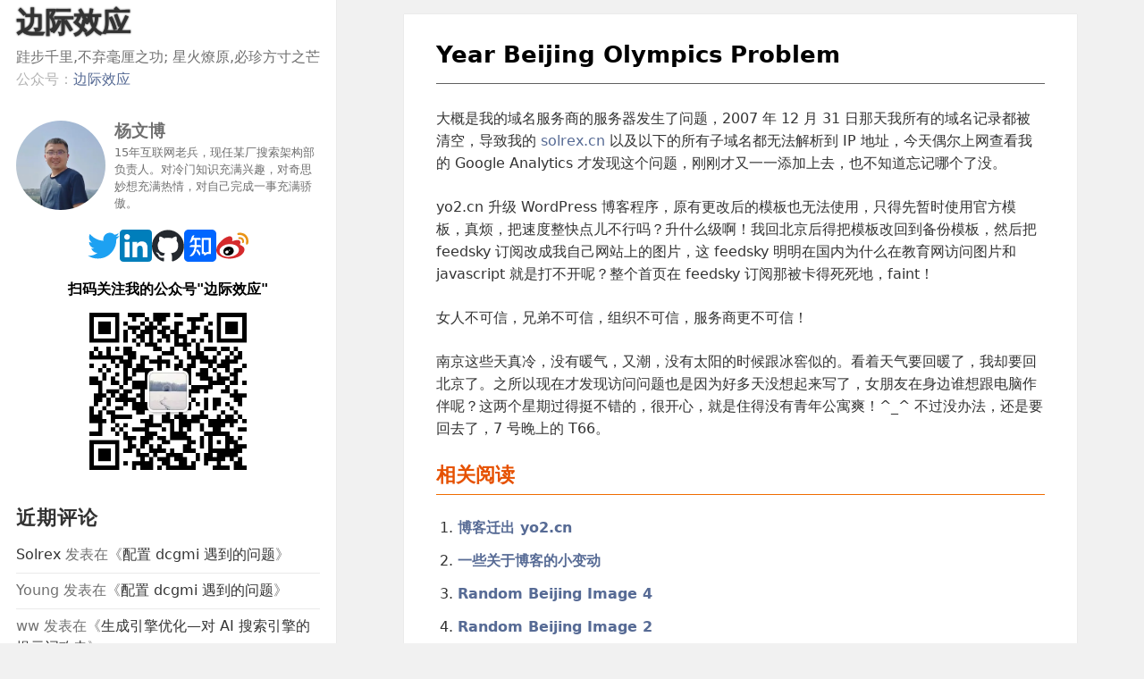

--- FILE ---
content_type: text/html; charset=UTF-8
request_url: https://yangwenbo.com/articles/year-beijing-olympics-problem.html
body_size: 10834
content:
<!DOCTYPE html>
<html dir="ltr" lang="zh-Hans" class="js">
<head>
	<meta charset="UTF-8">
	<meta name="viewport" content="width=device-width, initial-scale=1.0">
	<link rel="profile" href="https://gmpg.org/xfn/11">
	<link rel="pingback" href="https://yangwenbo.com/xmlrpc.php">
	<link rel="preconnect" href="https://pagead2.googlesyndication.com">
	<link rel="preconnect" href="https://hm.baidu.com">
	<script data-type="text/javascript" type="text/plain">(function(html){html.className = html.className.replace(/\bno-js\b/,'js')})(document.documentElement);</script>
<title>Year Beijing Olympics Problem | 边际效应 - 杨文博的个人博客</title>
	<style>img:is([sizes="auto" i], [sizes^="auto," i]) { contain-intrinsic-size: 3000px 1500px }</style>
	
		<!-- All in One SEO 4.5.0 - aioseo.com -->
		<meta name="description" content="大概是我的域名服务商的服务器发生了问题，2007 年 12 月 31 日那天我所有的域名记录都被清空，导致我的" />
		<meta name="robots" content="max-snippet:-1, max-image-preview:large, max-video-preview:-1" />
		<meta name="keywords" content="dns,feedsky,nanjing,yo2,悟忆行知,爱情" />
		<link rel="canonical" href="https://yangwenbo.com/articles/year-beijing-olympics-problem.html" />
		<meta name="generator" content="All in One SEO (AIOSEO) 4.5.0" />
		<meta name="google" content="nositelinkssearchbox" />
		<script type="application/ld+json" class="aioseo-schema">
			{"@context":"https:\/\/schema.org","@graph":[{"@type":"Article","@id":"https:\/\/yangwenbo.com\/articles\/year-beijing-olympics-problem.html#article","name":"Year Beijing Olympics Problem | \u8fb9\u9645\u6548\u5e94 - \u6768\u6587\u535a\u7684\u4e2a\u4eba\u535a\u5ba2","headline":"Year Beijing Olympics Problem","author":{"@id":"https:\/\/yangwenbo.com\/articles\/author\/solrex-2#author"},"publisher":{"@id":"https:\/\/yangwenbo.com\/#person"},"datePublished":"2008-01-05T12:06:42+08:00","dateModified":"2008-01-05T12:06:42+08:00","inLanguage":"zh-CN","commentCount":5,"mainEntityOfPage":{"@id":"https:\/\/yangwenbo.com\/articles\/year-beijing-olympics-problem.html#webpage"},"isPartOf":{"@id":"https:\/\/yangwenbo.com\/articles\/year-beijing-olympics-problem.html#webpage"},"articleSection":"\u609f\u5fc6\u884c\u77e5, \u7231\u60c5, DNS, FeedSky, Nanjing, yo2"},{"@type":"BreadcrumbList","@id":"https:\/\/yangwenbo.com\/articles\/year-beijing-olympics-problem.html#breadcrumblist","itemListElement":[{"@type":"ListItem","@id":"https:\/\/yangwenbo.com\/#listItem","position":1,"name":"\u4e3b\u9801"}]},{"@type":"Person","@id":"https:\/\/yangwenbo.com\/#person","name":"Wenbo Yang","image":"https:\/\/yangwenbo.com\/wp-content\/themes\/marginaleffect\/assets\/bio.webp"},{"@type":"Person","@id":"https:\/\/yangwenbo.com\/articles\/author\/solrex-2#author","url":"https:\/\/yangwenbo.com\/articles\/author\/solrex-2","name":"Solrex"},{"@type":"WebPage","@id":"https:\/\/yangwenbo.com\/articles\/year-beijing-olympics-problem.html#webpage","url":"https:\/\/yangwenbo.com\/articles\/year-beijing-olympics-problem.html","name":"Year Beijing Olympics Problem | \u8fb9\u9645\u6548\u5e94 - \u6768\u6587\u535a\u7684\u4e2a\u4eba\u535a\u5ba2","description":"\u5927\u6982\u662f\u6211\u7684\u57df\u540d\u670d\u52a1\u5546\u7684\u670d\u52a1\u5668\u53d1\u751f\u4e86\u95ee\u9898\uff0c2007 \u5e74 12 \u6708 31 \u65e5\u90a3\u5929\u6211\u6240\u6709\u7684\u57df\u540d\u8bb0\u5f55\u90fd\u88ab\u6e05\u7a7a\uff0c\u5bfc\u81f4\u6211\u7684","inLanguage":"zh-CN","isPartOf":{"@id":"https:\/\/yangwenbo.com\/#website"},"breadcrumb":{"@id":"https:\/\/yangwenbo.com\/articles\/year-beijing-olympics-problem.html#breadcrumblist"},"author":{"@id":"https:\/\/yangwenbo.com\/articles\/author\/solrex-2#author"},"creator":{"@id":"https:\/\/yangwenbo.com\/articles\/author\/solrex-2#author"},"datePublished":"2008-01-05T12:06:42+08:00","dateModified":"2008-01-05T12:06:42+08:00"},{"@type":"WebSite","@id":"https:\/\/yangwenbo.com\/#website","url":"https:\/\/yangwenbo.com\/","name":"\u8fb9\u9645\u6548\u5e94","alternateName":"\u6768\u6587\u535a\u7684\u4e2a\u4eba\u535a\u5ba2","description":"\u8dec\u6b65\u5343\u91cc,\u4e0d\u5f03\u6beb\u5398\u4e4b\u529f; \u661f\u706b\u71ce\u539f,\u5fc5\u73cd\u65b9\u5bf8\u4e4b\u8292","inLanguage":"zh-CN","publisher":{"@id":"https:\/\/yangwenbo.com\/#person"}}]}
		</script>
		<!-- All in One SEO -->

<link rel="alternate" type="application/rss+xml" title="边际效应 &raquo; Feed" href="https://yangwenbo.com/feed" />
<link rel="alternate" type="application/rss+xml" title="边际效应 &raquo; 评论 Feed" href="https://yangwenbo.com/comments/feed" />
<link rel="alternate" type="application/rss+xml" title="边际效应 &raquo; Year Beijing Olympics Problem 评论 Feed" href="https://yangwenbo.com/articles/year-beijing-olympics-problem.html/feed" />
<style id='classic-theme-styles-inline-css'>
/*! This file is auto-generated */
.wp-block-button__link{color:#fff;background-color:#32373c;border-radius:9999px;box-shadow:none;text-decoration:none;padding:calc(.667em + 2px) calc(1.333em + 2px);font-size:1.125em}.wp-block-file__button{background:#32373c;color:#fff;text-decoration:none}
</style>
<style id='global-styles-inline-css'>
:root{--wp--preset--aspect-ratio--square: 1;--wp--preset--aspect-ratio--4-3: 4/3;--wp--preset--aspect-ratio--3-4: 3/4;--wp--preset--aspect-ratio--3-2: 3/2;--wp--preset--aspect-ratio--2-3: 2/3;--wp--preset--aspect-ratio--16-9: 16/9;--wp--preset--aspect-ratio--9-16: 9/16;--wp--preset--color--black: #000000;--wp--preset--color--cyan-bluish-gray: #abb8c3;--wp--preset--color--white: #fff;--wp--preset--color--pale-pink: #f78da7;--wp--preset--color--vivid-red: #cf2e2e;--wp--preset--color--luminous-vivid-orange: #ff6900;--wp--preset--color--luminous-vivid-amber: #fcb900;--wp--preset--color--light-green-cyan: #7bdcb5;--wp--preset--color--vivid-green-cyan: #00d084;--wp--preset--color--pale-cyan-blue: #8ed1fc;--wp--preset--color--vivid-cyan-blue: #0693e3;--wp--preset--color--vivid-purple: #9b51e0;--wp--preset--color--dark-gray: #111;--wp--preset--color--light-gray: #f1f1f1;--wp--preset--color--yellow: #f4ca16;--wp--preset--color--dark-brown: #352712;--wp--preset--color--medium-pink: #e53b51;--wp--preset--color--light-pink: #ffe5d1;--wp--preset--color--dark-purple: #2e2256;--wp--preset--color--purple: #674970;--wp--preset--color--blue-gray: #22313f;--wp--preset--color--bright-blue: #55c3dc;--wp--preset--color--light-blue: #e9f2f9;--wp--preset--gradient--vivid-cyan-blue-to-vivid-purple: linear-gradient(135deg,rgba(6,147,227,1) 0%,rgb(155,81,224) 100%);--wp--preset--gradient--light-green-cyan-to-vivid-green-cyan: linear-gradient(135deg,rgb(122,220,180) 0%,rgb(0,208,130) 100%);--wp--preset--gradient--luminous-vivid-amber-to-luminous-vivid-orange: linear-gradient(135deg,rgba(252,185,0,1) 0%,rgba(255,105,0,1) 100%);--wp--preset--gradient--luminous-vivid-orange-to-vivid-red: linear-gradient(135deg,rgba(255,105,0,1) 0%,rgb(207,46,46) 100%);--wp--preset--gradient--very-light-gray-to-cyan-bluish-gray: linear-gradient(135deg,rgb(238,238,238) 0%,rgb(169,184,195) 100%);--wp--preset--gradient--cool-to-warm-spectrum: linear-gradient(135deg,rgb(74,234,220) 0%,rgb(151,120,209) 20%,rgb(207,42,186) 40%,rgb(238,44,130) 60%,rgb(251,105,98) 80%,rgb(254,248,76) 100%);--wp--preset--gradient--blush-light-purple: linear-gradient(135deg,rgb(255,206,236) 0%,rgb(152,150,240) 100%);--wp--preset--gradient--blush-bordeaux: linear-gradient(135deg,rgb(254,205,165) 0%,rgb(254,45,45) 50%,rgb(107,0,62) 100%);--wp--preset--gradient--luminous-dusk: linear-gradient(135deg,rgb(255,203,112) 0%,rgb(199,81,192) 50%,rgb(65,88,208) 100%);--wp--preset--gradient--pale-ocean: linear-gradient(135deg,rgb(255,245,203) 0%,rgb(182,227,212) 50%,rgb(51,167,181) 100%);--wp--preset--gradient--electric-grass: linear-gradient(135deg,rgb(202,248,128) 0%,rgb(113,206,126) 100%);--wp--preset--gradient--midnight: linear-gradient(135deg,rgb(2,3,129) 0%,rgb(40,116,252) 100%);--wp--preset--gradient--dark-gray-gradient-gradient: linear-gradient(90deg, rgba(17,17,17,1) 0%, rgba(42,42,42,1) 100%);--wp--preset--gradient--light-gray-gradient: linear-gradient(90deg, rgba(241,241,241,1) 0%, rgba(215,215,215,1) 100%);--wp--preset--gradient--white-gradient: linear-gradient(90deg, rgba(255,255,255,1) 0%, rgba(230,230,230,1) 100%);--wp--preset--gradient--yellow-gradient: linear-gradient(90deg, rgba(244,202,22,1) 0%, rgba(205,168,10,1) 100%);--wp--preset--gradient--dark-brown-gradient: linear-gradient(90deg, rgba(53,39,18,1) 0%, rgba(91,67,31,1) 100%);--wp--preset--gradient--medium-pink-gradient: linear-gradient(90deg, rgba(229,59,81,1) 0%, rgba(209,28,51,1) 100%);--wp--preset--gradient--light-pink-gradient: linear-gradient(90deg, rgba(255,229,209,1) 0%, rgba(255,200,158,1) 100%);--wp--preset--gradient--dark-purple-gradient: linear-gradient(90deg, rgba(46,34,86,1) 0%, rgba(66,48,123,1) 100%);--wp--preset--gradient--purple-gradient: linear-gradient(90deg, rgba(103,73,112,1) 0%, rgba(131,93,143,1) 100%);--wp--preset--gradient--blue-gray-gradient: linear-gradient(90deg, rgba(34,49,63,1) 0%, rgba(52,75,96,1) 100%);--wp--preset--gradient--bright-blue-gradient: linear-gradient(90deg, rgba(85,195,220,1) 0%, rgba(43,180,211,1) 100%);--wp--preset--gradient--light-blue-gradient: linear-gradient(90deg, rgba(233,242,249,1) 0%, rgba(193,218,238,1) 100%);--wp--preset--font-size--small: 13px;--wp--preset--font-size--medium: 20px;--wp--preset--font-size--large: 36px;--wp--preset--font-size--x-large: 42px;--wp--preset--spacing--20: 0.44rem;--wp--preset--spacing--30: 0.67rem;--wp--preset--spacing--40: 1rem;--wp--preset--spacing--50: 1.5rem;--wp--preset--spacing--60: 2.25rem;--wp--preset--spacing--70: 3.38rem;--wp--preset--spacing--80: 5.06rem;--wp--preset--shadow--natural: 6px 6px 9px rgba(0, 0, 0, 0.2);--wp--preset--shadow--deep: 12px 12px 50px rgba(0, 0, 0, 0.4);--wp--preset--shadow--sharp: 6px 6px 0px rgba(0, 0, 0, 0.2);--wp--preset--shadow--outlined: 6px 6px 0px -3px rgba(255, 255, 255, 1), 6px 6px rgba(0, 0, 0, 1);--wp--preset--shadow--crisp: 6px 6px 0px rgba(0, 0, 0, 1);}:where(.is-layout-flex){gap: 0.5em;}:where(.is-layout-grid){gap: 0.5em;}body .is-layout-flex{display: flex;}.is-layout-flex{flex-wrap: wrap;align-items: center;}.is-layout-flex > :is(*, div){margin: 0;}body .is-layout-grid{display: grid;}.is-layout-grid > :is(*, div){margin: 0;}:where(.wp-block-columns.is-layout-flex){gap: 2em;}:where(.wp-block-columns.is-layout-grid){gap: 2em;}:where(.wp-block-post-template.is-layout-flex){gap: 1.25em;}:where(.wp-block-post-template.is-layout-grid){gap: 1.25em;}.has-black-color{color: var(--wp--preset--color--black) !important;}.has-cyan-bluish-gray-color{color: var(--wp--preset--color--cyan-bluish-gray) !important;}.has-white-color{color: var(--wp--preset--color--white) !important;}.has-pale-pink-color{color: var(--wp--preset--color--pale-pink) !important;}.has-vivid-red-color{color: var(--wp--preset--color--vivid-red) !important;}.has-luminous-vivid-orange-color{color: var(--wp--preset--color--luminous-vivid-orange) !important;}.has-luminous-vivid-amber-color{color: var(--wp--preset--color--luminous-vivid-amber) !important;}.has-light-green-cyan-color{color: var(--wp--preset--color--light-green-cyan) !important;}.has-vivid-green-cyan-color{color: var(--wp--preset--color--vivid-green-cyan) !important;}.has-pale-cyan-blue-color{color: var(--wp--preset--color--pale-cyan-blue) !important;}.has-vivid-cyan-blue-color{color: var(--wp--preset--color--vivid-cyan-blue) !important;}.has-vivid-purple-color{color: var(--wp--preset--color--vivid-purple) !important;}.has-black-background-color{background-color: var(--wp--preset--color--black) !important;}.has-cyan-bluish-gray-background-color{background-color: var(--wp--preset--color--cyan-bluish-gray) !important;}.has-white-background-color{background-color: var(--wp--preset--color--white) !important;}.has-pale-pink-background-color{background-color: var(--wp--preset--color--pale-pink) !important;}.has-vivid-red-background-color{background-color: var(--wp--preset--color--vivid-red) !important;}.has-luminous-vivid-orange-background-color{background-color: var(--wp--preset--color--luminous-vivid-orange) !important;}.has-luminous-vivid-amber-background-color{background-color: var(--wp--preset--color--luminous-vivid-amber) !important;}.has-light-green-cyan-background-color{background-color: var(--wp--preset--color--light-green-cyan) !important;}.has-vivid-green-cyan-background-color{background-color: var(--wp--preset--color--vivid-green-cyan) !important;}.has-pale-cyan-blue-background-color{background-color: var(--wp--preset--color--pale-cyan-blue) !important;}.has-vivid-cyan-blue-background-color{background-color: var(--wp--preset--color--vivid-cyan-blue) !important;}.has-vivid-purple-background-color{background-color: var(--wp--preset--color--vivid-purple) !important;}.has-black-border-color{border-color: var(--wp--preset--color--black) !important;}.has-cyan-bluish-gray-border-color{border-color: var(--wp--preset--color--cyan-bluish-gray) !important;}.has-white-border-color{border-color: var(--wp--preset--color--white) !important;}.has-pale-pink-border-color{border-color: var(--wp--preset--color--pale-pink) !important;}.has-vivid-red-border-color{border-color: var(--wp--preset--color--vivid-red) !important;}.has-luminous-vivid-orange-border-color{border-color: var(--wp--preset--color--luminous-vivid-orange) !important;}.has-luminous-vivid-amber-border-color{border-color: var(--wp--preset--color--luminous-vivid-amber) !important;}.has-light-green-cyan-border-color{border-color: var(--wp--preset--color--light-green-cyan) !important;}.has-vivid-green-cyan-border-color{border-color: var(--wp--preset--color--vivid-green-cyan) !important;}.has-pale-cyan-blue-border-color{border-color: var(--wp--preset--color--pale-cyan-blue) !important;}.has-vivid-cyan-blue-border-color{border-color: var(--wp--preset--color--vivid-cyan-blue) !important;}.has-vivid-purple-border-color{border-color: var(--wp--preset--color--vivid-purple) !important;}.has-vivid-cyan-blue-to-vivid-purple-gradient-background{background: var(--wp--preset--gradient--vivid-cyan-blue-to-vivid-purple) !important;}.has-light-green-cyan-to-vivid-green-cyan-gradient-background{background: var(--wp--preset--gradient--light-green-cyan-to-vivid-green-cyan) !important;}.has-luminous-vivid-amber-to-luminous-vivid-orange-gradient-background{background: var(--wp--preset--gradient--luminous-vivid-amber-to-luminous-vivid-orange) !important;}.has-luminous-vivid-orange-to-vivid-red-gradient-background{background: var(--wp--preset--gradient--luminous-vivid-orange-to-vivid-red) !important;}.has-very-light-gray-to-cyan-bluish-gray-gradient-background{background: var(--wp--preset--gradient--very-light-gray-to-cyan-bluish-gray) !important;}.has-cool-to-warm-spectrum-gradient-background{background: var(--wp--preset--gradient--cool-to-warm-spectrum) !important;}.has-blush-light-purple-gradient-background{background: var(--wp--preset--gradient--blush-light-purple) !important;}.has-blush-bordeaux-gradient-background{background: var(--wp--preset--gradient--blush-bordeaux) !important;}.has-luminous-dusk-gradient-background{background: var(--wp--preset--gradient--luminous-dusk) !important;}.has-pale-ocean-gradient-background{background: var(--wp--preset--gradient--pale-ocean) !important;}.has-electric-grass-gradient-background{background: var(--wp--preset--gradient--electric-grass) !important;}.has-midnight-gradient-background{background: var(--wp--preset--gradient--midnight) !important;}.has-small-font-size{font-size: var(--wp--preset--font-size--small) !important;}.has-medium-font-size{font-size: var(--wp--preset--font-size--medium) !important;}.has-large-font-size{font-size: var(--wp--preset--font-size--large) !important;}.has-x-large-font-size{font-size: var(--wp--preset--font-size--x-large) !important;}
:where(.wp-block-post-template.is-layout-flex){gap: 1.25em;}:where(.wp-block-post-template.is-layout-grid){gap: 1.25em;}
:where(.wp-block-columns.is-layout-flex){gap: 2em;}:where(.wp-block-columns.is-layout-grid){gap: 2em;}
:root :where(.wp-block-pullquote){font-size: 1.5em;line-height: 1.6;}
</style>
<style id='akismet-widget-style-inline-css'>

			.a-stats {
				--akismet-color-mid-green: #357b49;
				--akismet-color-white: #fff;
				--akismet-color-light-grey: #f6f7f7;

				max-width: 350px;
				width: auto;
			}

			.a-stats * {
				all: unset;
				box-sizing: border-box;
			}

			.a-stats strong {
				font-weight: 600;
			}

			.a-stats a.a-stats__link,
			.a-stats a.a-stats__link:visited,
			.a-stats a.a-stats__link:active {
				background: var(--akismet-color-mid-green);
				border: none;
				box-shadow: none;
				border-radius: 8px;
				color: var(--akismet-color-white);
				cursor: pointer;
				display: block;
				font-family: -apple-system, BlinkMacSystemFont, 'Segoe UI', 'Roboto', 'Oxygen-Sans', 'Ubuntu', 'Cantarell', 'Helvetica Neue', sans-serif;
				font-weight: 500;
				padding: 12px;
				text-align: center;
				text-decoration: none;
				transition: all 0.2s ease;
			}

			/* Extra specificity to deal with TwentyTwentyOne focus style */
			.widget .a-stats a.a-stats__link:focus {
				background: var(--akismet-color-mid-green);
				color: var(--akismet-color-white);
				text-decoration: none;
			}

			.a-stats a.a-stats__link:hover {
				filter: brightness(110%);
				box-shadow: 0 4px 12px rgba(0, 0, 0, 0.06), 0 0 2px rgba(0, 0, 0, 0.16);
			}

			.a-stats .count {
				color: var(--akismet-color-white);
				display: block;
				font-size: 1.5em;
				line-height: 1.4;
				padding: 0 13px;
				white-space: nowrap;
			}
		
</style>
<link rel='stylesheet' id='genericons-css' href='https://yangwenbo.com/wp-content/themes/marginaleffect/genericons/genericons.css' media='all' />
<link rel='stylesheet' id='wpo_min-header-1-css' href='https://yangwenbo.com/wp-content/cache/wpo-minify/1759981098/assets/wpo-minify-header-af4e1ebd.min.css' media='all' />
<script id="wpo_min-header-0-js" data-src="https://yangwenbo.com/wp-content/cache/wpo-minify/1759981098/assets/wpo-minify-header-7c2f0e59.min.js"></script>
<script id="wpo_min-header-1-js-extra" data-type="text/javascript" type="text/plain">
var screenReaderText = {"expand":"<span class=\"screen-reader-text\">\u5c55\u5f00\u5b50\u83dc\u5355<\/span>","collapse":"<span class=\"screen-reader-text\">\u6298\u53e0\u5b50\u83dc\u5355<\/span>"};
</script>
<script id="wpo_min-header-1-js" defer="" data-wp-strategy="defer" data-src="https://yangwenbo.com/wp-content/cache/wpo-minify/1759981098/assets/wpo-minify-header-0e9f0cf8.min.js"></script>
<link rel="EditURI" type="application/rsd+xml" title="RSD" href="https://yangwenbo.com/xmlrpc.php?rsd" />
<meta name="generator" content="WordPress 6.7.2" />
<link rel='shortlink' href='https://yangwenbo.com/?p=620828' />
<style>.recentcomments a{display:inline !important;padding:0 !important;margin:0 !important;}</style></head>

<body class="post-template-default single single-post postid-620828 single-format-standard wp-embed-responsive">
<div id="page" class="hfeed site">
	<a class="skip-link screen-reader-text" href="#content">
		跳至内容	</a>

<div id="sidebar" class="sidebar">
	<header id="masthead" class="site-header" role="banner">
		<div class="site-branding">
			<p class="site-title"><a href="https://yangwenbo.com/" rel="home" >边际效应</a></p>
			<p class="site-description">跬步千里,不弃毫厘之功; 星火燎原,必珍方寸之芒</p>
			<button class="secondary-toggle">菜单和挂件</button>
			<span class="wx-description">公众号：<a id="wx-link" href="/wx">边际效应</a></span>
			<script data-type="text/javascript" type="text/plain">
				(function() {
					if(/MicroMessenger/i.test(navigator.userAgent)) {
						document.getElementById('wx-link').setAttribute('href', 'https://mp.weixin.qq.com/mp/profile_ext?action=home&__biz=MzA3Mjg1OTI0Mg==#wechat_redirect');
					}
				})();
			</script>
		</div><!-- .site-branding -->
	</header><!-- .site-header -->

	<div id="secondary" class="secondary">
		<div id="widget-area" class="widget-area" role="complementary">
			<aside id="block-2" class="widget widget_block"><div itemscope="" itemtype="https://schema.org/Person">
				<div style="display: flex; align-items: center; margin-bottom: 20px;">
					<img decoding="async" src="/wp-content/themes/marginaleffect/assets/bio.webp" alt="“bio”" itemprop="image" style="width: 100px; height: 100px; border-radius: 50%; margin-right: 10px;">
					<div>
						<h3 itemprop="name style=" margin:="" 0;"="">杨文博</h3>
						<p style="margin: 0px 0;font-size:13px;">15年互联网老兵，现任<span itemprop="jobTitle">某厂搜索架构部负责人</span>。<span itemprop="description">对冷门知识充满兴趣，对奇思妙想充满热情，对自己完成一事充满骄傲。</span></p></div>
				</div>
				<div style="text-align: center;"><div class="social-links">
					<a itemprop="sameAs" href="https://x.com/solrex"><svg class="social-svg"><use href="/wp-content/themes/marginaleffect/assets/social.svg#twitter"></use></svg></a>
					<a itemprop="sameAs" id="lkd-link" href="https://www.linkedin.com/in/solrex"><svg class="social-svg"><use href="/wp-content/themes/marginaleffect/assets/social.svg#linkedin"></use></svg></a>
					<script data-type="text/javascript" type="text/plain">
(function() {
	const language = navigator.language || navigator.languages[0] || '';
	if (language.startsWith('zh-CN')) {
		document.getElementById('lkd-link').setAttribute('href', 'https://maimai.cn/contact/share/card?u=lauzfwcka7rn');
	}
})();
					</script>
					<a itemprop="sameAs" href="https://github.com/solrex"><svg class="social-svg"><use href="/wp-content/themes/marginaleffect/assets/social.svg#github"></use></svg></a>
					<a itemprop="sameAs" href="https://www.zhihu.com/people/solrex"><svg class="social-svg"><use href="/wp-content/themes/marginaleffect/assets/social.svg#zhihu"></use></svg></a>
					<a itemprop="sameAs" href="https://weibo.com/u/1854490763"><svg class="social-svg"><use href="/wp-content/themes/marginaleffect/assets/social.svg#weibo"></use></svg></a>
				</div>
					<h4 style="color: black; margin-top: 12px;">扫码关注我的公众号"边际效应"</h4>
					<img decoding="async" src="/wp-content/themes/marginaleffect/assets/qrcode_344.webp" alt="“公众号二维码”" style="width: 60%; height: auto;">
				</div>
			</div></aside>
			<aside id="recent-comments-3" class="widget widget_recent_comments"><h2 class="widget-title">近期评论</h2><nav aria-label="近期评论"><ul id="recentcomments"><li class="recentcomments"><span class="comment-author-link"><a href="http://yangwenbo.com" class="url" rel="ugc">Solrex</a></span> 发表在《<a href="https://yangwenbo.com/articles/dcgmi-nvlink.html#comment-70542">配置 dcgmi 遇到的问题</a>》</li><li class="recentcomments"><span class="comment-author-link">Young</span> 发表在《<a href="https://yangwenbo.com/articles/dcgmi-nvlink.html#comment-70420">配置 dcgmi 遇到的问题</a>》</li><li class="recentcomments"><span class="comment-author-link">ww</span> 发表在《<a href="https://yangwenbo.com/articles/generative-engine-optimization.html#comment-70242">生成引擎优化—对 AI 搜索引擎的提示词攻击</a>》</li></ul></nav></aside><aside id="linkcat-457" class="widget widget_links"><h2 class="widget-title">友情链接</h2>
	<ul class='xoxo blogroll'>
<li><a href="http://blog.youxu.info" title="数学系师兄，在WUSTL读PhD。">徐宥 | 4G Spaces</a></li>
<li><a href="https://ironfeet.me/" rel="friend">王捷 | 风云阁</a></li>
<li><a href="https://zhiqiang.org" rel="contact" title="阅微堂 - 科学论述文章(以理论计算机和数学为主)，书评及时政经济评论。">张志强 | 阅微堂</a></li>
<li><a href="http://blog.xiaket.org/">夏恺 | 年华转瞬</a></li>
<li><a href="http://wangcong.org" title="内核开发的高手，RedHat now.">王聪 | A Geek&#039;s Page</a></li>
<li><a href="http://chenyufei.info">陈宇飞 | Random Tech Thoughts</a></li>

	</ul>
</aside>
		</div><!-- .widget-area -->
	</div><!-- .secondary -->
</div><!-- .sidebar -->

<div id="content" class="site-content">

<div id="primary" class="content-area">
	<main id="main" class="site-main">
		<article id="post-620828" class="post-620828 post type-post status-publish format-standard hentry category-t_life category-love tag-dns tag-feedsky tag-nanjing tag-yo2">
			<header class="entry-header">
				<h1 class="entry-title">Year Beijing Olympics Problem</h1>
			</header><!-- .entry-header -->

			<div class="entry-content">
		<p>大概是我的域名服务商的服务器发生了问题，2007 年 12 月 31 日那天我所有的域名记录都被清空，导致我的 <a href="http://solrex.cn" target="_blank">solrex.cn</a> 以及以下的所有子域名都无法解析到 IP 地址，今天偶尔上网查看我的 Google Analytics 才发现这个问题，刚刚才又一一添加上去，也不知道忘记哪个了没。</p>
<p>yo2.cn 升级 WordPress 博客程序，原有更改后的模板也无法使用，只得先暂时使用官方模板，真烦，把速度整快点儿不行吗？升什么级啊！我回北京后得把模板改回到备份模板，然后把 feedsky 订阅改成我自己网站上的图片，这 feedsky 明明在国内为什么在教育网访问图片和 javascript 就是打不开呢？整个首页在 feedsky 订阅那被卡得死死地，faint！</p>
<p>女人不可信，兄弟不可信，组织不可信，服务商更不可信！</p>
<p>南京这些天真冷，没有暖气，又潮，没有太阳的时候跟冰窖似的。看着天气要回暖了，我却要回北京了。之所以现在才发现访问问题也是因为好多天没想起来写了，女朋友在身边谁想跟电脑作伴呢？这两个星期过得挺不错的，很开心，就是住得没有青年公寓爽！^_^ 不过没办法，还是要回去了，7 号晚上的 T66。</p>
<div class='yarpp yarpp-related yarpp-related-website yarpp-template-list'>
<!-- YARPP List -->
<h2>相关阅读</h2><ol>
<li><a href="https://yangwenbo.com/articles/bye-bye-yo2cn.html" rel="bookmark" title="博客迁出 yo2.cn">博客迁出 yo2.cn</a></li>
<li><a href="https://yangwenbo.com/articles/small-changes-of-my-blogs.html" rel="bookmark" title="一些关于博客的小变动">一些关于博客的小变动</a></li>
<li><a href="https://yangwenbo.com/articles/random-beijing-image-4.html" rel="bookmark" title="Random Beijing Image 4">Random Beijing Image 4</a></li>
<li><a href="https://yangwenbo.com/articles/random-beijing-image-2.html" rel="bookmark" title="Random Beijing Image 2">Random Beijing Image 2</a></li>
<li><a href="https://yangwenbo.com/articles/random-beijing-image-3.html" rel="bookmark" title="Random Beijing Image 3">Random Beijing Image 3</a></li>
</ol>
</div>
			</div><!-- .entry-content -->

	
			<footer class="entry-footer">
		<span class="posted-on"><span class="screen-reader-text">发布于 </span><a href="https://yangwenbo.com/articles/year-beijing-olympics-problem.html" rel="bookmark"><time class="entry-date published updated" datetime="2008-01-05T20:06:42+08:00">2008-01-05</time></a></span><span class="byline"><span class="screen-reader-text">作者 </span><span class="author vcard"><a class="url fn n" href="https://yangwenbo.com/articles/author/solrex-2">Solrex</a></span></span><span class="cat-links"><span class="screen-reader-text">分类 </span><a href="https://yangwenbo.com/articles/category/t_life" rel="category tag">悟忆行知</a>、<a href="https://yangwenbo.com/articles/category/t_life/love" rel="category tag">爱情</a></span><span class="tags-links"><span class="screen-reader-text">标签 </span><a href="https://yangwenbo.com/articles/tag/dns" rel="tag">DNS</a>、<a href="https://yangwenbo.com/articles/tag/feedsky" rel="tag">FeedSky</a>、<a href="https://yangwenbo.com/articles/tag/nanjing" rel="tag">Nanjing</a>、<a href="https://yangwenbo.com/articles/tag/yo2" rel="tag">yo2</a></span>					</footer><!-- .entry-footer -->

		</article><!-- #post-620828 -->

	<nav class="navigation post-navigation" aria-label="文章">
		<h2 class="screen-reader-text">文章导航</h2>
		<div class="nav-links"><div class="nav-previous"><a href="https://yangwenbo.com/articles/new-years-plan-nanjing.html" rel="prev"><span class="meta-nav" aria-hidden="true">上一篇</span> <span class="screen-reader-text">上篇文章：</span> <span class="post-title">新年计划 - 南京</span></a></div><div class="nav-next"><a href="https://yangwenbo.com/articles/cool-ipv6.html" rel="next"><span class="meta-nav" aria-hidden="true">下一篇</span> <span class="screen-reader-text">下篇文章：</span> <span class="post-title">Cool IPv6</span></a></div></div>
	</nav>
<div id="comments" class="comments-area">

			<h2 class="comments-title">
			《Year Beijing Olympics Problem》上有5条评论		</h2>

		
		<ol class="comment-list">
					<li id="comment-176" class="comment even thread-even depth-1">
			<article id="div-comment-176" class="comment-body">
				<footer class="comment-meta">
					<div class="comment-author vcard">
												<b class="fn">你大哥我</b><span class="says">说道：</span>					</div><!-- .comment-author -->

					<div class="comment-metadata">
						<a href="https://yangwenbo.com/articles/year-beijing-olympics-problem.html#comment-176"><time datetime="2008-01-06T02:51:41+08:00">2008-01-06 02:51</time></a>					</div><!-- .comment-metadata -->

									</footer><!-- .comment-meta -->

				<div class="comment-content">
					<p>呵呵, 是我, 哈哈.</p>
<p>最近可好啊, 新年快乐~ 来踩踩, 我还是给你emial吧, 比较习惯.</p>
				</div><!-- .comment-content -->

				<div class="reply"><a rel="nofollow" class="comment-reply-link" href="https://yangwenbo.com/articles/year-beijing-olympics-problem.html?replytocom=176#respond" data-commentid="176" data-postid="620828" data-belowelement="div-comment-176" data-respondelement="respond" data-replyto="回复给 你大哥我" aria-label="回复给 你大哥我">回复</a></div>			</article><!-- .comment-body -->
		</li><!-- #comment-## -->
		<li id="comment-6690" class="comment odd alt thread-odd thread-alt depth-1">
			<article id="div-comment-6690" class="comment-body">
				<footer class="comment-meta">
					<div class="comment-author vcard">
												<b class="fn">菁华</b><span class="says">说道：</span>					</div><!-- .comment-author -->

					<div class="comment-metadata">
						<a href="https://yangwenbo.com/articles/year-beijing-olympics-problem.html#comment-6690"><time datetime="2008-01-06T02:57:44+08:00">2008-01-06 02:57</time></a>					</div><!-- .comment-metadata -->

									</footer><!-- .comment-meta -->

				<div class="comment-content">
					<p>一路顺风！+考试顺利！</p>
				</div><!-- .comment-content -->

				<div class="reply"><a rel="nofollow" class="comment-reply-link" href="https://yangwenbo.com/articles/year-beijing-olympics-problem.html?replytocom=6690#respond" data-commentid="6690" data-postid="620828" data-belowelement="div-comment-6690" data-respondelement="respond" data-replyto="回复给 菁华" aria-label="回复给 菁华">回复</a></div>			</article><!-- .comment-body -->
		</li><!-- #comment-## -->
		<li id="comment-6689" class="comment even thread-even depth-1">
			<article id="div-comment-6689" class="comment-body">
				<footer class="comment-meta">
					<div class="comment-author vcard">
												<b class="fn">Zhaoyu</b><span class="says">说道：</span>					</div><!-- .comment-author -->

					<div class="comment-metadata">
						<a href="https://yangwenbo.com/articles/year-beijing-olympics-problem.html#comment-6689"><time datetime="2008-01-06T04:13:11+08:00">2008-01-06 04:13</time></a>					</div><!-- .comment-metadata -->

									</footer><!-- .comment-meta -->

				<div class="comment-content">
					<p>我是6天以后的t66^_^加油撒</p>
				</div><!-- .comment-content -->

				<div class="reply"><a rel="nofollow" class="comment-reply-link" href="https://yangwenbo.com/articles/year-beijing-olympics-problem.html?replytocom=6689#respond" data-commentid="6689" data-postid="620828" data-belowelement="div-comment-6689" data-respondelement="respond" data-replyto="回复给 Zhaoyu" aria-label="回复给 Zhaoyu">回复</a></div>			</article><!-- .comment-body -->
		</li><!-- #comment-## -->
		<li id="comment-177" class="comment odd alt thread-odd thread-alt depth-1">
			<article id="div-comment-177" class="comment-body">
				<footer class="comment-meta">
					<div class="comment-author vcard">
												<b class="fn"><a href="http://www.sharpmark.net" class="url" rel="ugc external nofollow">sharpmark</a></b><span class="says">说道：</span>					</div><!-- .comment-author -->

					<div class="comment-metadata">
						<a href="https://yangwenbo.com/articles/year-beijing-olympics-problem.html#comment-177"><time datetime="2008-01-06T13:47:16+08:00">2008-01-06 13:47</time></a>					</div><!-- .comment-metadata -->

									</footer><!-- .comment-meta -->

				<div class="comment-content">
					<p>feedsky的服务器应该是在日本吧，教育网的确访问不了。</p>
				</div><!-- .comment-content -->

				<div class="reply"><a rel="nofollow" class="comment-reply-link" href="https://yangwenbo.com/articles/year-beijing-olympics-problem.html?replytocom=177#respond" data-commentid="177" data-postid="620828" data-belowelement="div-comment-177" data-respondelement="respond" data-replyto="回复给 sharpmark" aria-label="回复给 sharpmark">回复</a></div>			</article><!-- .comment-body -->
		</li><!-- #comment-## -->
		<li id="comment-178" class="comment even thread-even depth-1">
			<article id="div-comment-178" class="comment-body">
				<footer class="comment-meta">
					<div class="comment-author vcard">
												<b class="fn">thomas.yang</b><span class="says">说道：</span>					</div><!-- .comment-author -->

					<div class="comment-metadata">
						<a href="https://yangwenbo.com/articles/year-beijing-olympics-problem.html#comment-178"><time datetime="2008-01-06T23:48:50+08:00">2008-01-06 23:48</time></a>					</div><!-- .comment-metadata -->

									</footer><!-- .comment-meta -->

				<div class="comment-content">
					<p>欢迎回来啊！</p>
				</div><!-- .comment-content -->

				<div class="reply"><a rel="nofollow" class="comment-reply-link" href="https://yangwenbo.com/articles/year-beijing-olympics-problem.html?replytocom=178#respond" data-commentid="178" data-postid="620828" data-belowelement="div-comment-178" data-respondelement="respond" data-replyto="回复给 thomas.yang" aria-label="回复给 thomas.yang">回复</a></div>			</article><!-- .comment-body -->
		</li><!-- #comment-## -->
		</ol><!-- .comment-list -->

		
	
	
		<div id="respond" class="comment-respond">
		<h3 id="reply-title" class="comment-reply-title">发表回复 <small><a rel="nofollow" id="cancel-comment-reply-link" href="/articles/year-beijing-olympics-problem.html#respond" style="display:none;">取消回复</a></small></h3><form action="https://yangwenbo.com/wp-comments-post.php" method="post" id="commentform" class="comment-form" novalidate><p class="comment-notes"><span id="email-notes">您的邮箱地址不会被公开。</span> <span class="required-field-message">必填项已用 <span class="required">*</span> 标注</span></p><p class="comment-form-comment"><label for="comment">评论 <span class="required">*</span></label> <textarea id="comment" name="comment" cols="45" rows="8" maxlength="65525" required></textarea></p><p class="comment-form-author"><label for="author">显示名称 <span class="required">*</span></label> <input id="author" name="author" type="text" value="" size="30" maxlength="245" autocomplete="name" required /></p>
<p class="comment-form-email"><label for="email">邮箱 <span class="required">*</span></label> <input id="email" name="email" type="email" value="" size="30" maxlength="100" aria-describedby="email-notes" autocomplete="email" required /></p>
<p class="comment-form-url"><label for="url">网站</label> <input id="url" name="url" type="url" value="" size="30" maxlength="200" autocomplete="url" /></p>
<p class="form-submit"><input name="submit" type="submit" id="submit" class="submit" value="发表评论" /> <input type='hidden' name='comment_post_ID' value='620828' id='comment_post_ID' />
<input type='hidden' name='comment_parent' id='comment_parent' value='0' />
</p><p style="display: none;"><input type="hidden" id="akismet_comment_nonce" name="akismet_comment_nonce" value="66f8afae3d" /></p><p style="display: none !important;" class="akismet-fields-container" data-prefix="ak_"><label>&#916;<textarea name="ak_hp_textarea" cols="45" rows="8" maxlength="100"></textarea></label><input type="hidden" id="ak_js_1" name="ak_js" value="5"/><script data-type="text/javascript" type="text/plain">document.getElementById( "ak_js_1" ).setAttribute( "value", ( new Date() ).getTime() );</script></p></form>	</div><!-- #respond -->
	
</div><!-- .comments-area -->

	</main><!-- .site-main -->
</div><!-- .content-area -->

</div><!-- .site-content -->
<script async="" crossorigin="anonymous" data-src="https://pagead2.googlesyndication.com/pagead/js/adsbygoogle.js?client=ca-pub-3692316406346122"></script>
<script data-type="text/javascript" type="text/plain">
	var _hmt = _hmt || [];
	(function () {
		var hm = document.createElement("script");
		hm.src = "https://hm.baidu.com/hm.js?69f78a9967ee9f4e19bed27e137f1d0d";
		hm.async = true;
		document.head.appendChild(hm);
	})();
</script>
<footer id="colophon" class="site-footer" role="contentinfo">
	<div class="site-info">
		<p>&copy; 2005 - 2025 <a href="https://yangwenbo.com">边际效应</a>. All Rights Reserved.</p>
		<p><a href="https://cn.wordpress.org/" class="imprint">
		Powered by WordPress.		</a></p>
	</div><!-- .site-info -->
</footer><!-- .site-footer -->

</div><!-- .site -->

<script data-no-delay-js="">!function(){function t(t){return o(t),r(t)}function n(e,o,r,c){e<o.length?t(o[e]).then(function(){n(e+1,o,r,c)})["catch"](function(){n(e+1,o,r,c)}):(i(),r())}function e(t){return new Promise(function(e,o){n(0,t,e,o)})}function o(t){const n=t.getAttribute("data-type"),e=t.hasAttribute("data-no-delay-js");if(n&&!e){t.type=n,t.removeAttribute("data-type");const o=t.cloneNode(!0);t.parentNode.replaceChild(o,t)}}function r(t){return new Promise(function(n,e){const o=t.hasAttribute("data-no-delay-js"),r=t.getAttribute("data-src");return!r||o?n():(t.src=r,t.removeAttribute("data-src"),t.onload=n,void(t.onerror=e))})}function i(){window.wpo_delayed_scripts_loaded=!0;var t=new Event("DOMContentLoaded");document.dispatchEvent(t),t=new Event("load"),window.dispatchEvent(t)}function c(){return["scroll","mousemove","mouseover","resize","touchstart","touchmove"]}function d(){c().forEach(function(t){window.addEventListener(t,a)})}function u(){c().forEach(function(t){window.removeEventListener(t,a)})}function a(){if(!s){s=!0,u();const t=document.querySelectorAll("script");e(t)}}var s=!1;document.addEventListener("DOMContentLoaded",function(){window.wpo_delayed_scripts_loaded||d()})}();</script><link rel='stylesheet' id='wpo_min-footer-0-css' href='https://yangwenbo.com/wp-content/cache/wpo-minify/1759981098/assets/wpo-minify-footer-232910bd.min.css' media='all' />
<script id="wpo_min-footer-0-js" async="" data-wp-strategy="async" data-src="https://yangwenbo.com/wp-content/cache/wpo-minify/1759981098/assets/wpo-minify-footer-654f0764.min.js"></script>
<script id="wpo_min-footer-1-js" data-src="https://yangwenbo.com/wp-content/cache/wpo-minify/1759981098/assets/wpo-minify-footer-82f00882.min.js"></script>

</body>
</html>

<!-- WP Optimize page cache - https://getwpo.com - page NOT cached -->
